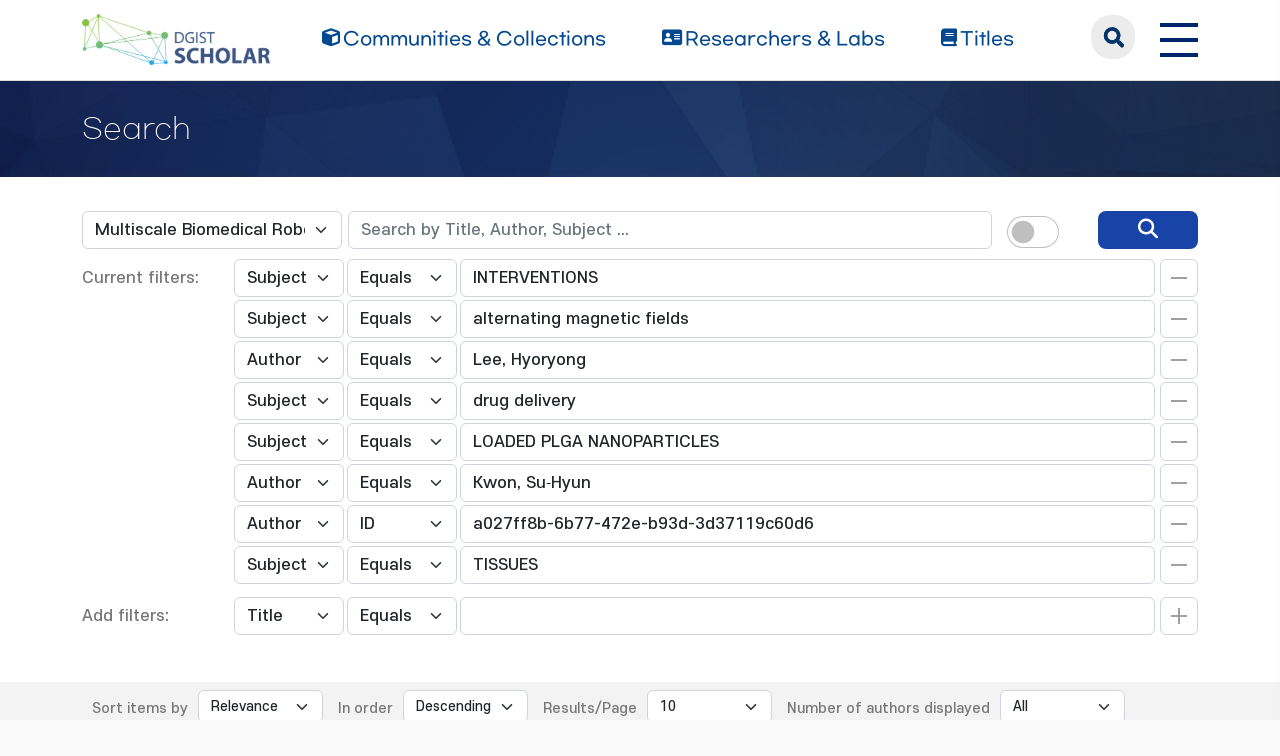

--- FILE ---
content_type: text/html;charset=UTF-8
request_url: https://scholar.dgist.ac.kr/handle/20.500.11750/1198/simple-search?query=&sort_by=score&order=desc&rpp=10&filter_field_1=subject&filter_type_1=equals&filter_value_1=INTERVENTIONS&filter_field_2=subject&filter_type_2=equals&filter_value_2=alternating+magnetic+fields&filter_field_3=author&filter_type_3=equals&filter_value_3=Lee%2C+Hyoryong&filter_field_4=subject&filter_type_4=equals&filter_value_4=drug+delivery&filter_field_5=subject&filter_type_5=equals&filter_value_5=LOADED+PLGA+NANOPARTICLES&filter_field_6=author&filter_type_6=equals&filter_value_6=Kwon%2C+Su%E2%80%90Hyun&filter_field_7=author&filter_type_7=authority&filter_value_7=a027ff8b-6b77-472e-b93d-3d37119c60d6&etal=0&filtername=subject&filterquery=TISSUES&filtertype=equals
body_size: 7772
content:
<!DOCTYPE html>
<html>
    <head>
        <title>DGIST Scholar: Search</title>
        <meta http-equiv="Content-Type" content="text/html; charset=UTF-8"/>
        <meta http-equiv="X-UA-Compatible" content="IE=edge"/>
        <meta name="Generator" content="DSpace 6.3"/>
        <meta name="viewport" content="width=device-width, initial-scale=1.0"/>
        <link rel="shortcut icon" href="/favicon.ico" type="image/x-icon"/>
        <link rel="stylesheet" href="/css/bootstrap.min.css"/>
        <link rel="stylesheet" href="/css/layout.css" type="text/css"/>
        <link rel="stylesheet" href="/css/mquery.css" type="text/css"/>
        <link rel="stylesheet" href="/css/css-loader.css" type="text/css"/>
        <link rel="stylesheet" href="/print.css" type="text/css" media="print"/>
        <!-- Owl Carousel Assets -->
        <link href="/css/owl.carousel.css" rel="stylesheet"/>
        <link href="/css/owl.theme.default.min.css" rel="stylesheet"/>
        <!-- Slidebars CSS -->
        <link rel="stylesheet" href="/css/slidebars.css"/>
        <!-- 웹 폰트-->
        <link href="/css/fontawesome.css" rel="stylesheet" />
        <link href="/css/solid.css" rel="stylesheet" />
        <link href="/css/regular.css" rel="stylesheet" />
        <link href="/css/brands.css" rel="stylesheet" />
        <script src="/js/utils.js"></script>
        <script src="/js/jquery-latest.min.js"></script>
        <script src="/js/jquery-migrate.min.js"></script>
        <script src="/static/js/jquery/jquery-ui-1.10.3.custom.min.js"></script>
        <script src="/static/js/bootstrap/bootstrap.min.js"></script>
        <script src="/static/js/bootstrap/bootstrap.bundle.min.js"></script>
        <script src="/static/js/holder.js"></script>
        <script src="/static/js/choice-support.js"></script>
        <script src="/js/owl.carousel.js"></script>
        <script src="/js/common.js"></script>
        <script src="/js/r2ds-common.js"></script>
        <!-- Global site tag (gtag.js) - Google Analytics -->
    <script async src="https://www.googletagmanager.com/gtag/js?id=G-BMYKDNQSBB"></script>
    <script>
        window.dataLayer = window.dataLayer || [];
        function gtag() {
            dataLayer.push(arguments);
        }
        gtag('js', new Date());
        gtag('config', 'G-BMYKDNQSBB');
    </script>
<script src="https://d1bxh8uas1mnw7.cloudfront.net/assets/embed.js"></script>
    <script src="https://cdn.plu.mx/widget-popup.js"></script><!-- HTML5 shim and Respond.js IE8 support of HTML5 elements and media queries -->
        <!--[if lt IE 9]>
            <script src="/static/js/html5shiv.js"></script>
            <script src="/static/js/respond.min.js"></script>
        <![endif]-->
    </head>
    <body>
        <div class="sub_header">
            <div class="header_wrap">
                <div class="container">
                    <div class="header_box">
                        <div class="header_inner">
                            <h1><a href="/"><img src="/image/background/logo.png" alt="DGIST Library Repository"></a></h1>
                            <nav>
    <ul>
        <li><a href="/community-list"><i class="fa-solid fa-cube"></i><span>Communities & Collections</span></a></li>
        <li><a href="/browse-researcher"><i class="fa-solid fa-address-card"></i><span>Researchers &amp; Labs</span></a></li>
        <li><a href="/simple-search?type=title&sort_by=2&order=desc"><i class="fa-solid fa-book"></i><span>Titles</span></a></li>
    </ul>
</nav>
<div class="header_user_box">
    <div class="h_t_search">
        <a href="#" class="h_t_search_bt" id="h_t_search_bt"
           data-modal-selector=".mobile_s_inner">search</a>
        <div class="mobile_s_inner">
            <div class="ms_box">
                <div class="ms_inner">
                    <form action="/simple-search" method="get">
                        <p class="mmobile_s_int"><input type="text" title="검색" placeholder="검색어를 입력해주세요." name="query"/></p>
                        <div class="m_s_bt_box">
                            <input type="submit" title="검색" class="modal_search_bt" value="search"/>
                            <button type="button" class="sub_search_close" data-modal-selector=".mobile_s_inner">Close</button>
                        </div>
                    </form>
                </div>
            </div>
        </div>
    </div>
    <div class="top_right_box">
        <div class="h_t_link_box">
            <ul class="h_t_link">
                <li><a href="https://dgist.ac.kr" target="_blank" rel="noreferrer noopener" title="새 창 열림">DGIST</a></li>
                <li><a href="https://library.dgist.ac.kr" target="_blank" rel="noreferrer noopener" title="새 창 열림">LIBRARY</a></li>
                <li><a href="https://www.dgist.ac.kr/rnd/" target="_blank" rel="noreferrer noopener" title="새 창 열림">DGIST R&amp;D</a></li>
                </ul>
        </div>
        <div class="side_bt_box">
            <button type="button" class="mobile_nav_bt" data-toggle="offcanvas">
                <span class="hamb-top"></span>
                <span class="hamb-middle"></span>
                <span class="hamb-bottom"></span>
            </button>
        </div>
    </div>
</div>

</div>
                    </div>
                    <!--header_box :e -->
                </div>
            </div>
        </div>
<script>
    (function ($) {
        $(function () {
            $('form').on('submit', function (e)  {
                if ($('#switch-check-btn').is(':checked')) {
                    $('input[name="ai_search"]').val('true');
                }
            });
        })
    })(jQuery.noConflict());
</script>
<div class="sub_header">
        <div class="sub_visual_wrap">
            <div class="container">
                <h3>Search</h3>
            </div>
        </div>
    </div>
    <div class="top_option_wrap">
        <div class="container">
            <div class="browse_alphabet">
                <div class="search_box">
                    <form action="/simple-search" method="get">
                        <input type="hidden" name="ai_search"/>
                        <ul>
                            <li>
                                <dl class="search_dl">
                                    <dt>
                                        <select name="location" id="tlocation" class="form-select">
                                            <option value="/">All of Repository</option>
                                            <option value="20.500.11750/155" >Department of Robotics and Mechatronics Engineering</option>
                                            <option value="20.500.11750/1198" selected="selected">Multiscale Biomedical Robotics Laboratory</option>
                                            <option value="20.500.11750/1203" ></option>
                                            <option value="20.500.11750/1199" >1. Journal Articles</option>
                                            <option value="20.500.11750/1200" >2. Conference Papers</option>
                                            <option value="20.500.11750/1201" >3. Patents</option>
                                            <option value="20.500.11750/1202" >4. News</option>
                                            <option value="20.500.11750/1204" >ETC</option>
                                            </select>
                                    </dt>
                                    <dd class="d-flex align-items-center">
                                        <input type="text" class="form-control" id="query" name="query" value="" placeholder="Search by Title, Author, Subject ... "/>
                                        <button type="submit" id="main-query-submit" class="search_o_bt" aria-label="search" value="검색어를 입력해주세요."><i class="fa-solid fa-magnifying-glass"></i></button>
                                        <div class="search_ai_chk" data-bs-toggle="tooltip" data-bs-placement="bottom" data-bs-original-title="AI-Powered Keyword">
                                            <div class="form-check form-switch">
                                                <input class="form-check-input" type="checkbox" id="switch-check-btn" >
                                                <label class="form-check-label" for="switch-check-btn">AI</label>
                                            </div>
                                        </div>
                                    </dd>
                                </dl>
                            </li>
                        </ul>
                        <ul class="s_add_fillter_ul">
                                <input type="hidden" value="10" name="rpp"/>
                                <input type="hidden" value="score" name="sort_by"/>
                                <input type="hidden" value="desc" name="order"/>
                                <li>
                                    <dl>
                                        <dt>Current filters:</dt>
                                        <dd class="author_dd add_selspan">
                                                <span class="first_sel">
                                                    <select id="filter_field_1" name="filter_field_1" class="form-select">
                                                        <option value="title" >Title</option>
                                                            <option value="author" >Author</option>
                                                            <option value="subject"  selected="selected">Subject</option>
                                                            <option value="type" >Type</option>
                                                            <option value="dateIssued" >Date Issued</option>
                                                            <option value="researcher" >Researcher</option>
                                                            <option value="original_bundle_filenames" >Original File Name</option>
                                                            <option value="original_bundle_descriptions" >Original File Descriptions</option>
                                                            </select>
                                                </span>
                                            <span class="second_sel">
                                                    <select id="filter_type_1" name="filter_type_1" class="form-select">
                                                        <option value="equals" selected="selected">Equals</option>
                                                            <option value="contains">Contains</option>
                                                            <option value="authority">ID</option>
                                                            <option value="notequals">Not Equals</option>
                                                            <option value="notcontains">Not Contains</option>
                                                            <option value="notauthority">Not ID</option>
                                                            </select>
                                                </span>
                                            <em class="fillter_int_em">
                                                <input type="text" id="filter_value_1" class="form-control" name="filter_value_1" value="INTERVENTIONS"/>
                                                <input class="fillter_r_bt f_minus_bt" type="submit" id="submit_filter_remove_1" name="submit_filter_remove_1" value="X"/>
                                            </em>
                                        </dd>
                                        <dd class="author_dd add_selspan">
                                                <span class="first_sel">
                                                    <select id="filter_field_2" name="filter_field_2" class="form-select">
                                                        <option value="title" >Title</option>
                                                            <option value="author" >Author</option>
                                                            <option value="subject"  selected="selected">Subject</option>
                                                            <option value="type" >Type</option>
                                                            <option value="dateIssued" >Date Issued</option>
                                                            <option value="researcher" >Researcher</option>
                                                            <option value="original_bundle_filenames" >Original File Name</option>
                                                            <option value="original_bundle_descriptions" >Original File Descriptions</option>
                                                            </select>
                                                </span>
                                            <span class="second_sel">
                                                    <select id="filter_type_2" name="filter_type_2" class="form-select">
                                                        <option value="equals" selected="selected">Equals</option>
                                                            <option value="contains">Contains</option>
                                                            <option value="authority">ID</option>
                                                            <option value="notequals">Not Equals</option>
                                                            <option value="notcontains">Not Contains</option>
                                                            <option value="notauthority">Not ID</option>
                                                            </select>
                                                </span>
                                            <em class="fillter_int_em">
                                                <input type="text" id="filter_value_2" class="form-control" name="filter_value_2" value="alternating&#x20;magnetic&#x20;fields"/>
                                                <input class="fillter_r_bt f_minus_bt" type="submit" id="submit_filter_remove_2" name="submit_filter_remove_2" value="X"/>
                                            </em>
                                        </dd>
                                        <dd class="author_dd add_selspan">
                                                <span class="first_sel">
                                                    <select id="filter_field_3" name="filter_field_3" class="form-select">
                                                        <option value="title" >Title</option>
                                                            <option value="author"  selected="selected">Author</option>
                                                            <option value="subject" >Subject</option>
                                                            <option value="type" >Type</option>
                                                            <option value="dateIssued" >Date Issued</option>
                                                            <option value="researcher" >Researcher</option>
                                                            <option value="original_bundle_filenames" >Original File Name</option>
                                                            <option value="original_bundle_descriptions" >Original File Descriptions</option>
                                                            </select>
                                                </span>
                                            <span class="second_sel">
                                                    <select id="filter_type_3" name="filter_type_3" class="form-select">
                                                        <option value="equals" selected="selected">Equals</option>
                                                            <option value="contains">Contains</option>
                                                            <option value="authority">ID</option>
                                                            <option value="notequals">Not Equals</option>
                                                            <option value="notcontains">Not Contains</option>
                                                            <option value="notauthority">Not ID</option>
                                                            </select>
                                                </span>
                                            <em class="fillter_int_em">
                                                <input type="text" id="filter_value_3" class="form-control" name="filter_value_3" value="Lee,&#x20;Hyoryong"/>
                                                <input class="fillter_r_bt f_minus_bt" type="submit" id="submit_filter_remove_3" name="submit_filter_remove_3" value="X"/>
                                            </em>
                                        </dd>
                                        <dd class="author_dd add_selspan">
                                                <span class="first_sel">
                                                    <select id="filter_field_4" name="filter_field_4" class="form-select">
                                                        <option value="title" >Title</option>
                                                            <option value="author" >Author</option>
                                                            <option value="subject"  selected="selected">Subject</option>
                                                            <option value="type" >Type</option>
                                                            <option value="dateIssued" >Date Issued</option>
                                                            <option value="researcher" >Researcher</option>
                                                            <option value="original_bundle_filenames" >Original File Name</option>
                                                            <option value="original_bundle_descriptions" >Original File Descriptions</option>
                                                            </select>
                                                </span>
                                            <span class="second_sel">
                                                    <select id="filter_type_4" name="filter_type_4" class="form-select">
                                                        <option value="equals" selected="selected">Equals</option>
                                                            <option value="contains">Contains</option>
                                                            <option value="authority">ID</option>
                                                            <option value="notequals">Not Equals</option>
                                                            <option value="notcontains">Not Contains</option>
                                                            <option value="notauthority">Not ID</option>
                                                            </select>
                                                </span>
                                            <em class="fillter_int_em">
                                                <input type="text" id="filter_value_4" class="form-control" name="filter_value_4" value="drug&#x20;delivery"/>
                                                <input class="fillter_r_bt f_minus_bt" type="submit" id="submit_filter_remove_4" name="submit_filter_remove_4" value="X"/>
                                            </em>
                                        </dd>
                                        <dd class="author_dd add_selspan">
                                                <span class="first_sel">
                                                    <select id="filter_field_5" name="filter_field_5" class="form-select">
                                                        <option value="title" >Title</option>
                                                            <option value="author" >Author</option>
                                                            <option value="subject"  selected="selected">Subject</option>
                                                            <option value="type" >Type</option>
                                                            <option value="dateIssued" >Date Issued</option>
                                                            <option value="researcher" >Researcher</option>
                                                            <option value="original_bundle_filenames" >Original File Name</option>
                                                            <option value="original_bundle_descriptions" >Original File Descriptions</option>
                                                            </select>
                                                </span>
                                            <span class="second_sel">
                                                    <select id="filter_type_5" name="filter_type_5" class="form-select">
                                                        <option value="equals" selected="selected">Equals</option>
                                                            <option value="contains">Contains</option>
                                                            <option value="authority">ID</option>
                                                            <option value="notequals">Not Equals</option>
                                                            <option value="notcontains">Not Contains</option>
                                                            <option value="notauthority">Not ID</option>
                                                            </select>
                                                </span>
                                            <em class="fillter_int_em">
                                                <input type="text" id="filter_value_5" class="form-control" name="filter_value_5" value="LOADED&#x20;PLGA&#x20;NANOPARTICLES"/>
                                                <input class="fillter_r_bt f_minus_bt" type="submit" id="submit_filter_remove_5" name="submit_filter_remove_5" value="X"/>
                                            </em>
                                        </dd>
                                        <dd class="author_dd add_selspan">
                                                <span class="first_sel">
                                                    <select id="filter_field_6" name="filter_field_6" class="form-select">
                                                        <option value="title" >Title</option>
                                                            <option value="author"  selected="selected">Author</option>
                                                            <option value="subject" >Subject</option>
                                                            <option value="type" >Type</option>
                                                            <option value="dateIssued" >Date Issued</option>
                                                            <option value="researcher" >Researcher</option>
                                                            <option value="original_bundle_filenames" >Original File Name</option>
                                                            <option value="original_bundle_descriptions" >Original File Descriptions</option>
                                                            </select>
                                                </span>
                                            <span class="second_sel">
                                                    <select id="filter_type_6" name="filter_type_6" class="form-select">
                                                        <option value="equals" selected="selected">Equals</option>
                                                            <option value="contains">Contains</option>
                                                            <option value="authority">ID</option>
                                                            <option value="notequals">Not Equals</option>
                                                            <option value="notcontains">Not Contains</option>
                                                            <option value="notauthority">Not ID</option>
                                                            </select>
                                                </span>
                                            <em class="fillter_int_em">
                                                <input type="text" id="filter_value_6" class="form-control" name="filter_value_6" value="Kwon,&#x20;Su‐Hyun"/>
                                                <input class="fillter_r_bt f_minus_bt" type="submit" id="submit_filter_remove_6" name="submit_filter_remove_6" value="X"/>
                                            </em>
                                        </dd>
                                        <dd class="author_dd add_selspan">
                                                <span class="first_sel">
                                                    <select id="filter_field_7" name="filter_field_7" class="form-select">
                                                        <option value="title" >Title</option>
                                                            <option value="author"  selected="selected">Author</option>
                                                            <option value="subject" >Subject</option>
                                                            <option value="type" >Type</option>
                                                            <option value="dateIssued" >Date Issued</option>
                                                            <option value="researcher" >Researcher</option>
                                                            <option value="original_bundle_filenames" >Original File Name</option>
                                                            <option value="original_bundle_descriptions" >Original File Descriptions</option>
                                                            </select>
                                                </span>
                                            <span class="second_sel">
                                                    <select id="filter_type_7" name="filter_type_7" class="form-select">
                                                        <option value="equals">Equals</option>
                                                            <option value="contains">Contains</option>
                                                            <option value="authority" selected="selected">ID</option>
                                                            <option value="notequals">Not Equals</option>
                                                            <option value="notcontains">Not Contains</option>
                                                            <option value="notauthority">Not ID</option>
                                                            </select>
                                                </span>
                                            <em class="fillter_int_em">
                                                <input type="text" id="filter_value_7" class="form-control" name="filter_value_7" value="a027ff8b-6b77-472e-b93d-3d37119c60d6"/>
                                                <input class="fillter_r_bt f_minus_bt" type="submit" id="submit_filter_remove_7" name="submit_filter_remove_7" value="X"/>
                                            </em>
                                        </dd>
                                        <dd class="author_dd add_selspan">
                                                <span class="first_sel">
                                                    <select id="filter_field_8" name="filter_field_8" class="form-select">
                                                        <option value="title" >Title</option>
                                                            <option value="author" >Author</option>
                                                            <option value="subject"  selected="selected">Subject</option>
                                                            <option value="type" >Type</option>
                                                            <option value="dateIssued" >Date Issued</option>
                                                            <option value="researcher" >Researcher</option>
                                                            <option value="original_bundle_filenames" >Original File Name</option>
                                                            <option value="original_bundle_descriptions" >Original File Descriptions</option>
                                                            </select>
                                                </span>
                                            <span class="second_sel">
                                                    <select id="filter_type_8" name="filter_type_8" class="form-select">
                                                        <option value="equals" selected="selected">Equals</option>
                                                            <option value="contains">Contains</option>
                                                            <option value="authority">ID</option>
                                                            <option value="notequals">Not Equals</option>
                                                            <option value="notcontains">Not Contains</option>
                                                            <option value="notauthority">Not ID</option>
                                                            </select>
                                                </span>
                                            <em class="fillter_int_em">
                                                <input type="text" id="filter_value_8" class="form-control" name="filter_value_8" value="TISSUES"/>
                                                <input class="fillter_r_bt f_minus_bt" type="submit" id="submit_filter_remove_8" name="submit_filter_remove_8" value="X"/>
                                            </em>
                                        </dd>
                                        </dl>
                                </li>
                            </ul>
                        </form>
                    <ul class="s_add_fillter_ul">
                        <li>
                            <dl>
                                <dt>Add filters:</dt>
                                <dd class="author_dd add_selspan">
                                    <form action="/simple-search" method="get">
                                        <input type="hidden" value="20.500.11750&#x2F;1198" name="location"/>
                                        <input type="hidden" value="" name="query"/>
                                        <input type="hidden" name="ai_search"/>
                                        <input type="hidden" id="filter_field_1" name="filter_field_1" value="subject"/>
                                        <input type="hidden" id="filter_type_1" name="filter_type_1" value="equals"/>
                                        <input type="hidden" id="filter_value_1" name="filter_value_1" value="INTERVENTIONS"/>
                                        <input type="hidden" id="filter_field_2" name="filter_field_2" value="subject"/>
                                        <input type="hidden" id="filter_type_2" name="filter_type_2" value="equals"/>
                                        <input type="hidden" id="filter_value_2" name="filter_value_2" value="alternating&#x20;magnetic&#x20;fields"/>
                                        <input type="hidden" id="filter_field_3" name="filter_field_3" value="author"/>
                                        <input type="hidden" id="filter_type_3" name="filter_type_3" value="equals"/>
                                        <input type="hidden" id="filter_value_3" name="filter_value_3" value="Lee,&#x20;Hyoryong"/>
                                        <input type="hidden" id="filter_field_4" name="filter_field_4" value="subject"/>
                                        <input type="hidden" id="filter_type_4" name="filter_type_4" value="equals"/>
                                        <input type="hidden" id="filter_value_4" name="filter_value_4" value="drug&#x20;delivery"/>
                                        <input type="hidden" id="filter_field_5" name="filter_field_5" value="subject"/>
                                        <input type="hidden" id="filter_type_5" name="filter_type_5" value="equals"/>
                                        <input type="hidden" id="filter_value_5" name="filter_value_5" value="LOADED&#x20;PLGA&#x20;NANOPARTICLES"/>
                                        <input type="hidden" id="filter_field_6" name="filter_field_6" value="author"/>
                                        <input type="hidden" id="filter_type_6" name="filter_type_6" value="equals"/>
                                        <input type="hidden" id="filter_value_6" name="filter_value_6" value="Kwon,&#x20;Su‐Hyun"/>
                                        <input type="hidden" id="filter_field_7" name="filter_field_7" value="author"/>
                                        <input type="hidden" id="filter_type_7" name="filter_type_7" value="authority"/>
                                        <input type="hidden" id="filter_value_7" name="filter_value_7" value="a027ff8b-6b77-472e-b93d-3d37119c60d6"/>
                                        <input type="hidden" id="filter_field_8" name="filter_field_8" value="subject"/>
                                        <input type="hidden" id="filter_type_8" name="filter_type_8" value="equals"/>
                                        <input type="hidden" id="filter_value_8" name="filter_value_8" value="TISSUES"/>
                                        <span class="first_sel">
                                            <select id="filtername" name="filtername" class="form-select">
                                                <option value="title">Title</option>
                                                    <option value="author">Author</option>
                                                    <option value="subject">Subject</option>
                                                    <option value="type">Type</option>
                                                    <option value="dateIssued">Date Issued</option>
                                                    <option value="researcher">Researcher</option>
                                                    <option value="original_bundle_filenames">Original File Name</option>
                                                    <option value="original_bundle_descriptions">Original File Descriptions</option>
                                                    </select>
                                        </span>
                                        <span class="second_sel">
                                            <select id="filtertype" name="filtertype" class="form-select">
                                                <option value="equals">Equals</option>
                                                    <option value="contains">Contains</option>
                                                    <option value="authority">ID</option>
                                                    <option value="notequals">Not Equals</option>
                                                    <option value="notcontains">Not Contains</option>
                                                    <option value="notauthority">Not ID</option>
                                                    </select>
                                        </span>
                                        <em class="fillter_int_em">
                                            <input type="hidden" value="10" name="rpp"/>
                                            <input type="hidden" value="score" name="sort_by"/>
                                            <input type="hidden" value="desc" name="order"/>
                                            <input type="text" id="filterquery" name="filterquery" required="required" class="form-control" autocomplete="off" required="required">
                                            <input class="fillter_r_bt f_add_bt validate" type="submit" value="Add">
                                        </em>
                                    </form>
                                </dd>
                            </dl>
                        </li>
                    </ul>
                </div>
            </div>
        </div>
        <form action="/simple-search" method="get">
            <div class="search_sort_wrap">
                <div class="container">
                    <input type="hidden" value="20.500.11750&#x2F;1198" name="location"/>
                    <input type="hidden" value="" name="query"/>
                    <input type="hidden" name="ai_search"/>
                    <input type="hidden" id="filter_field_1" name="filter_field_1" value="subject"/>
                    <input type="hidden" id="filter_type_1" name="filter_type_1" value="equals"/>
                    <input type="hidden" id="filter_value_1" name="filter_value_1" value="INTERVENTIONS"/>
                    <input type="hidden" id="filter_field_2" name="filter_field_2" value="subject"/>
                    <input type="hidden" id="filter_type_2" name="filter_type_2" value="equals"/>
                    <input type="hidden" id="filter_value_2" name="filter_value_2" value="alternating&#x20;magnetic&#x20;fields"/>
                    <input type="hidden" id="filter_field_3" name="filter_field_3" value="author"/>
                    <input type="hidden" id="filter_type_3" name="filter_type_3" value="equals"/>
                    <input type="hidden" id="filter_value_3" name="filter_value_3" value="Lee,&#x20;Hyoryong"/>
                    <input type="hidden" id="filter_field_4" name="filter_field_4" value="subject"/>
                    <input type="hidden" id="filter_type_4" name="filter_type_4" value="equals"/>
                    <input type="hidden" id="filter_value_4" name="filter_value_4" value="drug&#x20;delivery"/>
                    <input type="hidden" id="filter_field_5" name="filter_field_5" value="subject"/>
                    <input type="hidden" id="filter_type_5" name="filter_type_5" value="equals"/>
                    <input type="hidden" id="filter_value_5" name="filter_value_5" value="LOADED&#x20;PLGA&#x20;NANOPARTICLES"/>
                    <input type="hidden" id="filter_field_6" name="filter_field_6" value="author"/>
                    <input type="hidden" id="filter_type_6" name="filter_type_6" value="equals"/>
                    <input type="hidden" id="filter_value_6" name="filter_value_6" value="Kwon,&#x20;Su‐Hyun"/>
                    <input type="hidden" id="filter_field_7" name="filter_field_7" value="author"/>
                    <input type="hidden" id="filter_type_7" name="filter_type_7" value="authority"/>
                    <input type="hidden" id="filter_value_7" name="filter_value_7" value="a027ff8b-6b77-472e-b93d-3d37119c60d6"/>
                    <input type="hidden" id="filter_field_8" name="filter_field_8" value="subject"/>
                    <input type="hidden" id="filter_type_8" name="filter_type_8" value="equals"/>
                    <input type="hidden" id="filter_value_8" name="filter_value_8" value="TISSUES"/>
                    <span class="sort_option">
                        <em class="sort_text"><label for="sort_by">Sort items by</label></em>
                            <em class="sort_select">
                                <select id="sort_by" name="sort_by" class="form-select">
                                    <option value="score">Relevance</option>
                                    <option value="dc.title_sort" >Title</option>
                                        <option value="dc.date.issued_dt" >Issue Date</option>
                                        <option value="dc.contributor.author_sort" >Author</option>
                                        <option value="dc.citation.title_sort" >Journal</option>
                                        </select>
                            </em>
                            </span>
                    <span class="sort_option">
                        <em class="sort_text"><label for="order">In order</label></em>
                        <em class="sort_select">
                            <select id="order" name="order" class="form-select">
                                <option value="ASC" >Ascending</option>
                                <option value="DESC" selected="selected">Descending</option>
                            </select>
                        </em>
                    </span>
                    <span class="sort_option">
                        <em class="sort_text"><label for="rpp">Results/Page</label></em>
                        <em class="sort_select">
                            <select id="rpp" name="rpp" class="form-select">
                                <option value="5" >5</option>
                                    <option value="10" selected="selected">10</option>
                                    <option value="15" >15</option>
                                    <option value="20" >20</option>
                                    <option value="25" >25</option>
                                    <option value="30" >30</option>
                                    <option value="35" >35</option>
                                    <option value="40" >40</option>
                                    <option value="45" >45</option>
                                    <option value="50" >50</option>
                                    <option value="55" >55</option>
                                    <option value="60" >60</option>
                                    <option value="65" >65</option>
                                    <option value="70" >70</option>
                                    <option value="75" >75</option>
                                    <option value="80" >80</option>
                                    <option value="85" >85</option>
                                    <option value="90" >90</option>
                                    <option value="95" >95</option>
                                    <option value="100" >100</option>
                                    </select>
                        </em>
                    </span>
                    <span class="sort_option">
                        <em class="sort_text"><label for="etal">Number of authors displayed</label></em>
                        <em class="sort_select">
                            <select id="etal" name="etal" class="form-select">
                                <option value="0" selected="selected">All</option>
                                <option value="1" >1</option>
                                        <option value="5" >5</option>
                                        <option value="10" >10</option>
                                        <option value="15" >15</option>
                                        <option value="20" >20</option>
                                        <option value="25" >25</option>
                                        <option value="30" >30</option>
                                        <option value="35" >35</option>
                                        <option value="40" >40</option>
                                        <option value="45" >45</option>
                                        <option value="50" >50</option>
                                        </select>
                        </em>
                    </span>
                    <span class="sort_bt_box"><button class="normal_bt" type="submit" name="submit_search">Update</button></span>
                </div>
            </div>
        </form>
    </div>
    <div class="sub_contents_wrap">
        <div class="container">
            <div class="row">
                <div class="col-lg-12 col-xl-9">
                    <div class="line_brick">
                        <div class="b_pd add_zoom_box">
                            <div class="l_t_add_sort">
                                <p class="result_t_arrow">
                                    Results 1-1 of 1 (Search time: 0.002 seconds).</p>
                                </div>
                            <div class="list_row">
    <div class="l_t_t_box">
    <div class="l_t_type">
        <span class="l_t_t_Article">Article</span>
    </div>
    <a href="/handle/20.500.11750/11894" class="list_title_t">Bilayer Hydrogel Sheet-Type Intraocular Microrobot for Drug Delivery and Magnetic Nanoparticles Retrieval</a>
</div>
<div class="list_writer">
    <ul>
        <li>
                    <span class="authority">Kim, Dong‐In</span>
                                ;&nbsp;</li>
            <li>
                    <span class="authority">Lee, Hyoryong</span>
                                ;&nbsp;</li>
            <li>
                    <span class="authority">Kwon, Su‐Hyun</span>
                                ;&nbsp;</li>
            <li>
                    <span class="value">Sung, Young Je</span>
                        ;&nbsp;</li>
            <li>
                    <span class="value">Song, Won Kyung</span>
                        ;&nbsp;</li>
            <li>
                    <a class="researcher" href="/researcher/a027ff8b-6b77-472e-b93d-3d37119c60d6">Park, Sukho</a>
                                </li>
            </ul>
</div>
<div class="list_italic_t">
    <ul>
        <li>2020-07</li>
        <li>Kim, Dong‐In. (2020-07). Bilayer Hydrogel Sheet-Type Intraocular Microrobot for Drug Delivery and Magnetic Nanoparticles Retrieval. Advanced Healthcare Materials, 9(13), 2000118. doi: 10.1002/adhm.202000118</li>
        <li>Wiley</li>
        <li>View :&nbsp;744</li>
        <li>Download :&nbsp;0</li>
    </ul>
</div><div class="l_alt_box">
        <div class="l_alt_item">
                <div data-badge-popover="right" data-badge-type="donut"
                     data-doi="10.1002/adhm.202000118" style="margin-top: 12px;"
                     class="altmetric-embed">
                </div>
            </div>
            <div class="l_alt_item">
                <a href="https://plu.mx/plum/a/?doi=10.1002/adhm.202000118" class="plumx-plum-print-popup" data-popup="right"></a>
            </div>
        </div>
</div><div class="paginate_complex">
                                <strong>1</strong>
                                </div>
                        </div>
                    </div>
                    <div class="m_fillter_box">
                        <button type="button" class="m_fillter_bt">필터</button>
                    </div>
                </div>
                <div class="col-lg-12 col-xl-3">
                    <div class="search_filter_wrap line_brick">
                        <div class="s_f_m_top">
                            <h4>Discover</h4>
                            <button type="button" class="m_fillter_close">닫기</button>
                        </div>
                        <div class="s_f_wrap">
                            <div class="aside_wrap">
                                <div class="aside_box">
                                    <h4>Type</h4>
                                    <ul class="aside_list">
                                        <li>
                                            <a href="/handle/20.500.11750/1198/simple-search?query=&amp;sort_by=score&amp;order=desc&amp;rpp=10&amp;filter_field_1=subject&amp;filter_type_1=equals&amp;filter_value_1=INTERVENTIONS&amp;filter_field_2=subject&amp;filter_type_2=equals&amp;filter_value_2=alternating+magnetic+fields&amp;filter_field_3=author&amp;filter_type_3=equals&amp;filter_value_3=Lee%2C+Hyoryong&amp;filter_field_4=subject&amp;filter_type_4=equals&amp;filter_value_4=drug+delivery&amp;filter_field_5=subject&amp;filter_type_5=equals&amp;filter_value_5=LOADED+PLGA+NANOPARTICLES&amp;filter_field_6=author&amp;filter_type_6=equals&amp;filter_value_6=Kwon%2C+Su%E2%80%90Hyun&amp;filter_field_7=author&amp;filter_type_7=authority&amp;filter_value_7=a027ff8b-6b77-472e-b93d-3d37119c60d6&amp;filter_field_8=subject&amp;filter_type_8=equals&amp;filter_value_8=TISSUES&amp;etal=0&amp;filtername=type&amp;filterquery=Article&amp;filtertype=equals" title="Filter by Article">Article</a>
                                            <span class="round_line">1</span>
                                        </li>
                                        </ul>
                                    </div>
                                <div class="aside_box">
                                    <h4>Author</h4>
                                    <ul class="aside_list">
                                        <li>
                                            <a href="/handle/20.500.11750/1198/simple-search?query=&amp;sort_by=score&amp;order=desc&amp;rpp=10&amp;filter_field_1=subject&amp;filter_type_1=equals&amp;filter_value_1=INTERVENTIONS&amp;filter_field_2=subject&amp;filter_type_2=equals&amp;filter_value_2=alternating+magnetic+fields&amp;filter_field_3=author&amp;filter_type_3=equals&amp;filter_value_3=Lee%2C+Hyoryong&amp;filter_field_4=subject&amp;filter_type_4=equals&amp;filter_value_4=drug+delivery&amp;filter_field_5=subject&amp;filter_type_5=equals&amp;filter_value_5=LOADED+PLGA+NANOPARTICLES&amp;filter_field_6=author&amp;filter_type_6=equals&amp;filter_value_6=Kwon%2C+Su%E2%80%90Hyun&amp;filter_field_7=author&amp;filter_type_7=authority&amp;filter_value_7=a027ff8b-6b77-472e-b93d-3d37119c60d6&amp;filter_field_8=subject&amp;filter_type_8=equals&amp;filter_value_8=TISSUES&amp;etal=0&amp;filtername=author&amp;filterquery=Kim%2C+Dong%E2%80%90In&amp;filtertype=equals" title="Filter by Kim, Dong‐In">Kim, Dong‐In</a>
                                            <span class="round_line">1</span>
                                        </li>
                                        <li>
                                            <a href="/handle/20.500.11750/1198/simple-search?query=&amp;sort_by=score&amp;order=desc&amp;rpp=10&amp;filter_field_1=subject&amp;filter_type_1=equals&amp;filter_value_1=INTERVENTIONS&amp;filter_field_2=subject&amp;filter_type_2=equals&amp;filter_value_2=alternating+magnetic+fields&amp;filter_field_3=author&amp;filter_type_3=equals&amp;filter_value_3=Lee%2C+Hyoryong&amp;filter_field_4=subject&amp;filter_type_4=equals&amp;filter_value_4=drug+delivery&amp;filter_field_5=subject&amp;filter_type_5=equals&amp;filter_value_5=LOADED+PLGA+NANOPARTICLES&amp;filter_field_6=author&amp;filter_type_6=equals&amp;filter_value_6=Kwon%2C+Su%E2%80%90Hyun&amp;filter_field_7=author&amp;filter_type_7=authority&amp;filter_value_7=a027ff8b-6b77-472e-b93d-3d37119c60d6&amp;filter_field_8=subject&amp;filter_type_8=equals&amp;filter_value_8=TISSUES&amp;etal=0&amp;filtername=author&amp;filterquery=Song%2C+Won+Kyung&amp;filtertype=equals" title="Filter by Song, Won Kyung">Song, Won Kyung</a>
                                            <span class="round_line">1</span>
                                        </li>
                                        <li>
                                            <a href="/handle/20.500.11750/1198/simple-search?query=&amp;sort_by=score&amp;order=desc&amp;rpp=10&amp;filter_field_1=subject&amp;filter_type_1=equals&amp;filter_value_1=INTERVENTIONS&amp;filter_field_2=subject&amp;filter_type_2=equals&amp;filter_value_2=alternating+magnetic+fields&amp;filter_field_3=author&amp;filter_type_3=equals&amp;filter_value_3=Lee%2C+Hyoryong&amp;filter_field_4=subject&amp;filter_type_4=equals&amp;filter_value_4=drug+delivery&amp;filter_field_5=subject&amp;filter_type_5=equals&amp;filter_value_5=LOADED+PLGA+NANOPARTICLES&amp;filter_field_6=author&amp;filter_type_6=equals&amp;filter_value_6=Kwon%2C+Su%E2%80%90Hyun&amp;filter_field_7=author&amp;filter_type_7=authority&amp;filter_value_7=a027ff8b-6b77-472e-b93d-3d37119c60d6&amp;filter_field_8=subject&amp;filter_type_8=equals&amp;filter_value_8=TISSUES&amp;etal=0&amp;filtername=author&amp;filterquery=Sung%2C+Young+Je&amp;filtertype=equals" title="Filter by Sung, Young Je">Sung, Young Je</a>
                                            <span class="round_line">1</span>
                                        </li>
                                        </ul>
                                    </div>
                                <div class="aside_box">
                                    <h4>Subject</h4>
                                    <ul class="aside_list">
                                        <li>
                                            <a href="/handle/20.500.11750/1198/simple-search?query=&amp;sort_by=score&amp;order=desc&amp;rpp=10&amp;filter_field_1=subject&amp;filter_type_1=equals&amp;filter_value_1=INTERVENTIONS&amp;filter_field_2=subject&amp;filter_type_2=equals&amp;filter_value_2=alternating+magnetic+fields&amp;filter_field_3=author&amp;filter_type_3=equals&amp;filter_value_3=Lee%2C+Hyoryong&amp;filter_field_4=subject&amp;filter_type_4=equals&amp;filter_value_4=drug+delivery&amp;filter_field_5=subject&amp;filter_type_5=equals&amp;filter_value_5=LOADED+PLGA+NANOPARTICLES&amp;filter_field_6=author&amp;filter_type_6=equals&amp;filter_value_6=Kwon%2C+Su%E2%80%90Hyun&amp;filter_field_7=author&amp;filter_type_7=authority&amp;filter_value_7=a027ff8b-6b77-472e-b93d-3d37119c60d6&amp;filter_field_8=subject&amp;filter_type_8=equals&amp;filter_value_8=TISSUES&amp;etal=0&amp;filtername=subject&amp;filterquery=BIODEGRADATION&amp;filtertype=equals" title="Filter by BIODEGRADATION">BIODEGRADATION</a>
                                            <span class="round_line">1</span>
                                        </li>
                                        <li>
                                            <a href="/handle/20.500.11750/1198/simple-search?query=&amp;sort_by=score&amp;order=desc&amp;rpp=10&amp;filter_field_1=subject&amp;filter_type_1=equals&amp;filter_value_1=INTERVENTIONS&amp;filter_field_2=subject&amp;filter_type_2=equals&amp;filter_value_2=alternating+magnetic+fields&amp;filter_field_3=author&amp;filter_type_3=equals&amp;filter_value_3=Lee%2C+Hyoryong&amp;filter_field_4=subject&amp;filter_type_4=equals&amp;filter_value_4=drug+delivery&amp;filter_field_5=subject&amp;filter_type_5=equals&amp;filter_value_5=LOADED+PLGA+NANOPARTICLES&amp;filter_field_6=author&amp;filter_type_6=equals&amp;filter_value_6=Kwon%2C+Su%E2%80%90Hyun&amp;filter_field_7=author&amp;filter_type_7=authority&amp;filter_value_7=a027ff8b-6b77-472e-b93d-3d37119c60d6&amp;filter_field_8=subject&amp;filter_type_8=equals&amp;filter_value_8=TISSUES&amp;etal=0&amp;filtername=subject&amp;filterquery=DOXORUBICIN&amp;filtertype=equals" title="Filter by DOXORUBICIN">DOXORUBICIN</a>
                                            <span class="round_line">1</span>
                                        </li>
                                        <li>
                                            <a href="/handle/20.500.11750/1198/simple-search?query=&amp;sort_by=score&amp;order=desc&amp;rpp=10&amp;filter_field_1=subject&amp;filter_type_1=equals&amp;filter_value_1=INTERVENTIONS&amp;filter_field_2=subject&amp;filter_type_2=equals&amp;filter_value_2=alternating+magnetic+fields&amp;filter_field_3=author&amp;filter_type_3=equals&amp;filter_value_3=Lee%2C+Hyoryong&amp;filter_field_4=subject&amp;filter_type_4=equals&amp;filter_value_4=drug+delivery&amp;filter_field_5=subject&amp;filter_type_5=equals&amp;filter_value_5=LOADED+PLGA+NANOPARTICLES&amp;filter_field_6=author&amp;filter_type_6=equals&amp;filter_value_6=Kwon%2C+Su%E2%80%90Hyun&amp;filter_field_7=author&amp;filter_type_7=authority&amp;filter_value_7=a027ff8b-6b77-472e-b93d-3d37119c60d6&amp;filter_field_8=subject&amp;filter_type_8=equals&amp;filter_value_8=TISSUES&amp;etal=0&amp;filtername=subject&amp;filterquery=electromagnetic+actuation&amp;filtertype=equals" title="Filter by electromagnetic actuation">electromagnetic actuation</a>
                                            <span class="round_line">1</span>
                                        </li>
                                        <li>
                                            <a href="/handle/20.500.11750/1198/simple-search?query=&amp;sort_by=score&amp;order=desc&amp;rpp=10&amp;filter_field_1=subject&amp;filter_type_1=equals&amp;filter_value_1=INTERVENTIONS&amp;filter_field_2=subject&amp;filter_type_2=equals&amp;filter_value_2=alternating+magnetic+fields&amp;filter_field_3=author&amp;filter_type_3=equals&amp;filter_value_3=Lee%2C+Hyoryong&amp;filter_field_4=subject&amp;filter_type_4=equals&amp;filter_value_4=drug+delivery&amp;filter_field_5=subject&amp;filter_type_5=equals&amp;filter_value_5=LOADED+PLGA+NANOPARTICLES&amp;filter_field_6=author&amp;filter_type_6=equals&amp;filter_value_6=Kwon%2C+Su%E2%80%90Hyun&amp;filter_field_7=author&amp;filter_type_7=authority&amp;filter_value_7=a027ff8b-6b77-472e-b93d-3d37119c60d6&amp;filter_field_8=subject&amp;filter_type_8=equals&amp;filter_value_8=TISSUES&amp;etal=0&amp;filtername=subject&amp;filterquery=EYE&amp;filtertype=equals" title="Filter by EYE">EYE</a>
                                            <span class="round_line">1</span>
                                        </li>
                                        <li>
                                            <a href="/handle/20.500.11750/1198/simple-search?query=&amp;sort_by=score&amp;order=desc&amp;rpp=10&amp;filter_field_1=subject&amp;filter_type_1=equals&amp;filter_value_1=INTERVENTIONS&amp;filter_field_2=subject&amp;filter_type_2=equals&amp;filter_value_2=alternating+magnetic+fields&amp;filter_field_3=author&amp;filter_type_3=equals&amp;filter_value_3=Lee%2C+Hyoryong&amp;filter_field_4=subject&amp;filter_type_4=equals&amp;filter_value_4=drug+delivery&amp;filter_field_5=subject&amp;filter_type_5=equals&amp;filter_value_5=LOADED+PLGA+NANOPARTICLES&amp;filter_field_6=author&amp;filter_type_6=equals&amp;filter_value_6=Kwon%2C+Su%E2%80%90Hyun&amp;filter_field_7=author&amp;filter_type_7=authority&amp;filter_value_7=a027ff8b-6b77-472e-b93d-3d37119c60d6&amp;filter_field_8=subject&amp;filter_type_8=equals&amp;filter_value_8=TISSUES&amp;etal=0&amp;filtername=subject&amp;filterquery=hydrogel+microrobots&amp;filtertype=equals" title="Filter by hydrogel microrobots">hydrogel microrobots</a>
                                            <span class="round_line">1</span>
                                        </li>
                                        <li>
                                            <a href="/handle/20.500.11750/1198/simple-search?query=&amp;sort_by=score&amp;order=desc&amp;rpp=10&amp;filter_field_1=subject&amp;filter_type_1=equals&amp;filter_value_1=INTERVENTIONS&amp;filter_field_2=subject&amp;filter_type_2=equals&amp;filter_value_2=alternating+magnetic+fields&amp;filter_field_3=author&amp;filter_type_3=equals&amp;filter_value_3=Lee%2C+Hyoryong&amp;filter_field_4=subject&amp;filter_type_4=equals&amp;filter_value_4=drug+delivery&amp;filter_field_5=subject&amp;filter_type_5=equals&amp;filter_value_5=LOADED+PLGA+NANOPARTICLES&amp;filter_field_6=author&amp;filter_type_6=equals&amp;filter_value_6=Kwon%2C+Su%E2%80%90Hyun&amp;filter_field_7=author&amp;filter_type_7=authority&amp;filter_value_7=a027ff8b-6b77-472e-b93d-3d37119c60d6&amp;filter_field_8=subject&amp;filter_type_8=equals&amp;filter_value_8=TISSUES&amp;etal=0&amp;filtername=subject&amp;filterquery=INTRAVITREAL+INJECTION&amp;filtertype=equals" title="Filter by INTRAVITREAL INJECTION">INTRAVITREAL INJECTION</a>
                                            <span class="round_line">1</span>
                                        </li>
                                        <li>
                                            <a href="/handle/20.500.11750/1198/simple-search?query=&amp;sort_by=score&amp;order=desc&amp;rpp=10&amp;filter_field_1=subject&amp;filter_type_1=equals&amp;filter_value_1=INTERVENTIONS&amp;filter_field_2=subject&amp;filter_type_2=equals&amp;filter_value_2=alternating+magnetic+fields&amp;filter_field_3=author&amp;filter_type_3=equals&amp;filter_value_3=Lee%2C+Hyoryong&amp;filter_field_4=subject&amp;filter_type_4=equals&amp;filter_value_4=drug+delivery&amp;filter_field_5=subject&amp;filter_type_5=equals&amp;filter_value_5=LOADED+PLGA+NANOPARTICLES&amp;filter_field_6=author&amp;filter_type_6=equals&amp;filter_value_6=Kwon%2C+Su%E2%80%90Hyun&amp;filter_field_7=author&amp;filter_type_7=authority&amp;filter_value_7=a027ff8b-6b77-472e-b93d-3d37119c60d6&amp;filter_field_8=subject&amp;filter_type_8=equals&amp;filter_value_8=TISSUES&amp;etal=0&amp;filtername=subject&amp;filterquery=MICRONEEDLES&amp;filtertype=equals" title="Filter by MICRONEEDLES">MICRONEEDLES</a>
                                            <span class="round_line">1</span>
                                        </li>
                                        <li>
                                            <a href="/handle/20.500.11750/1198/simple-search?query=&amp;sort_by=score&amp;order=desc&amp;rpp=10&amp;filter_field_1=subject&amp;filter_type_1=equals&amp;filter_value_1=INTERVENTIONS&amp;filter_field_2=subject&amp;filter_type_2=equals&amp;filter_value_2=alternating+magnetic+fields&amp;filter_field_3=author&amp;filter_type_3=equals&amp;filter_value_3=Lee%2C+Hyoryong&amp;filter_field_4=subject&amp;filter_type_4=equals&amp;filter_value_4=drug+delivery&amp;filter_field_5=subject&amp;filter_type_5=equals&amp;filter_value_5=LOADED+PLGA+NANOPARTICLES&amp;filter_field_6=author&amp;filter_type_6=equals&amp;filter_value_6=Kwon%2C+Su%E2%80%90Hyun&amp;filter_field_7=author&amp;filter_type_7=authority&amp;filter_value_7=a027ff8b-6b77-472e-b93d-3d37119c60d6&amp;filter_field_8=subject&amp;filter_type_8=equals&amp;filter_value_8=TISSUES&amp;etal=0&amp;filtername=subject&amp;filterquery=RELEASE&amp;filtertype=equals" title="Filter by RELEASE">RELEASE</a>
                                            <span class="round_line">1</span>
                                        </li>
                                        <li>
                                            <a href="/handle/20.500.11750/1198/simple-search?query=&amp;sort_by=score&amp;order=desc&amp;rpp=10&amp;filter_field_1=subject&amp;filter_type_1=equals&amp;filter_value_1=INTERVENTIONS&amp;filter_field_2=subject&amp;filter_type_2=equals&amp;filter_value_2=alternating+magnetic+fields&amp;filter_field_3=author&amp;filter_type_3=equals&amp;filter_value_3=Lee%2C+Hyoryong&amp;filter_field_4=subject&amp;filter_type_4=equals&amp;filter_value_4=drug+delivery&amp;filter_field_5=subject&amp;filter_type_5=equals&amp;filter_value_5=LOADED+PLGA+NANOPARTICLES&amp;filter_field_6=author&amp;filter_type_6=equals&amp;filter_value_6=Kwon%2C+Su%E2%80%90Hyun&amp;filter_field_7=author&amp;filter_type_7=authority&amp;filter_value_7=a027ff8b-6b77-472e-b93d-3d37119c60d6&amp;filter_field_8=subject&amp;filter_type_8=equals&amp;filter_value_8=TISSUES&amp;etal=0&amp;filtername=subject&amp;filterquery=retrieval+of+magnetic+nanoparticles&amp;filtertype=equals" title="Filter by retrieval of magnetic nanoparticles">retrieval of magnetic nanoparticles</a>
                                            <span class="round_line">1</span>
                                        </li>
                                        <li>
                                            <a href="/handle/20.500.11750/1198/simple-search?query=&amp;sort_by=score&amp;order=desc&amp;rpp=10&amp;filter_field_1=subject&amp;filter_type_1=equals&amp;filter_value_1=INTERVENTIONS&amp;filter_field_2=subject&amp;filter_type_2=equals&amp;filter_value_2=alternating+magnetic+fields&amp;filter_field_3=author&amp;filter_type_3=equals&amp;filter_value_3=Lee%2C+Hyoryong&amp;filter_field_4=subject&amp;filter_type_4=equals&amp;filter_value_4=drug+delivery&amp;filter_field_5=subject&amp;filter_type_5=equals&amp;filter_value_5=LOADED+PLGA+NANOPARTICLES&amp;filter_field_6=author&amp;filter_type_6=equals&amp;filter_value_6=Kwon%2C+Su%E2%80%90Hyun&amp;filter_field_7=author&amp;filter_type_7=authority&amp;filter_value_7=a027ff8b-6b77-472e-b93d-3d37119c60d6&amp;filter_field_8=subject&amp;filter_type_8=equals&amp;filter_value_8=TISSUES&amp;etal=0&amp;filtername=subject&amp;filterquery=TOXICITY&amp;filtertype=equals" title="Filter by TOXICITY">TOXICITY</a>
                                            <span class="round_line">1</span>
                                        </li>
                                        </ul>
                                    <div class="discover_page">
                                        <span style="visibility: hidden;">.</span>
                                        <a class="aside_more" href="/handle/20.500.11750/1198/simple-search?query=&amp;sort_by=score&amp;order=desc&amp;rpp=10&amp;filter_field_1=subject&amp;filter_type_1=equals&amp;filter_value_1=INTERVENTIONS&amp;filter_field_2=subject&amp;filter_type_2=equals&amp;filter_value_2=alternating+magnetic+fields&amp;filter_field_3=author&amp;filter_type_3=equals&amp;filter_value_3=Lee%2C+Hyoryong&amp;filter_field_4=subject&amp;filter_type_4=equals&amp;filter_value_4=drug+delivery&amp;filter_field_5=subject&amp;filter_type_5=equals&amp;filter_value_5=LOADED+PLGA+NANOPARTICLES&amp;filter_field_6=author&amp;filter_type_6=equals&amp;filter_value_6=Kwon%2C+Su%E2%80%90Hyun&amp;filter_field_7=author&amp;filter_type_7=authority&amp;filter_value_7=a027ff8b-6b77-472e-b93d-3d37119c60d6&amp;filter_field_8=subject&amp;filter_type_8=equals&amp;filter_value_8=TISSUES&amp;etal=0&amp;subject_page=1">next ></a>
                                        </div>
                                    </div>
                                <div class="aside_box">
                                    <h4>Date issued</h4>
                                    <ul class="aside_list">
                                        <li>
                                            <a href="/handle/20.500.11750/1198/simple-search?query=&amp;sort_by=score&amp;order=desc&amp;rpp=10&amp;filter_field_1=subject&amp;filter_type_1=equals&amp;filter_value_1=INTERVENTIONS&amp;filter_field_2=subject&amp;filter_type_2=equals&amp;filter_value_2=alternating+magnetic+fields&amp;filter_field_3=author&amp;filter_type_3=equals&amp;filter_value_3=Lee%2C+Hyoryong&amp;filter_field_4=subject&amp;filter_type_4=equals&amp;filter_value_4=drug+delivery&amp;filter_field_5=subject&amp;filter_type_5=equals&amp;filter_value_5=LOADED+PLGA+NANOPARTICLES&amp;filter_field_6=author&amp;filter_type_6=equals&amp;filter_value_6=Kwon%2C+Su%E2%80%90Hyun&amp;filter_field_7=author&amp;filter_type_7=authority&amp;filter_value_7=a027ff8b-6b77-472e-b93d-3d37119c60d6&amp;filter_field_8=subject&amp;filter_type_8=equals&amp;filter_value_8=TISSUES&amp;etal=0&amp;filtername=dateIssued&amp;filterquery=2020&amp;filtertype=equals" title="Filter by 2020">2020</a>
                                            <span class="round_line">1</span>
                                        </li>
                                        </ul>
                                    </div>
                                </div>
                            </div>
                    </div>
                </div>
            </div>
        </div>
    </div>
<footer>
            <div class="container">
                <div class="footer_inner">
                    <div class="footer_text_box">
                        <a class="privacy" href="https://dgist.ac.kr/kor/sitemap01.do" target="_blank">Privacy Policy</a>
                        <p>Copyrights ⓒ 2016. Daegu Gyeongbuk Institute of Science &amp; Technology All right reserved.</p>
                        <p>DGIST Scholar was built with support from the <a href="http://www.oak.go.kr">OAK</a> distribution project by the National Library of Korea.</p>
                        <p>Certain data included herein are derived from the © Web of Science of Clarivate Analytics. All rights reserved.</p>
                        <p>You may not copy or re-distribute this material in whole or in part without the prior written consent of Clarivate Analytics.</p>
                        <p>Library Services Team, DGIST 333. Techno Jungang-daero, Hyeonpung-myeon, Dalseong-gun, Daegu, 42988, Republic of Korea.</p>
                    </div>
                    <div class="footer_r_box">
                        <p>
                            <a href="/feed/rss_1.0/site" >RSS_1.0</a>
                                <a href="/feed/rss_2.0/site" >RSS_2.0</a>
                                <a href="/feed/atom_1.0/site" class="rss-line">ATOM_1.0</a>
                                </p>
                    </div>
                </div>
            </div>
        </footer>
        <section>
            <div class="modal_box"></div>
            <aside id="sidenav" class="left_sidebar">
                <div class="l_n_top_box">
                    <h2>DGIST Scholar</h2>
                    <a href="javascript:void(0);" class="rn_close_bt">닫기</a>
                </div>
                <div class="l_n_scroll_box">
                    <div class="left_nav_wrap">
                        <ul>
                            <li><a href="/community-list" class="l_nav_menu"><i class="fa-solid fa-cube"></i><span>Communities & Collections</span></a></li>
                            <li><a href="/browse-researcher" class="l_nav_menu"><i class="fa-solid fa-address-card"></i><span>Researchers &amp; Labs</span></a></li>
                            <li><a href="/simple-search?type=title" class="l_nav_menu"><i class="fa-solid fa-book"></i><span>Titles</span></a></li>
                        </ul>
                    </div>
                    <div class="l_nav_link">
                        <h4>Related link</h4>
                        <ul>
                            <li><a href="https://dgist.ac.kr" target="_blank" rel="noreferrer noopener">DGIST</a></li>
                            <li><a href="https://library.dgist.ac.kr" target="_blank" rel="noreferrer noopener">LIBRARY</a></li>
                            <li><a href="https://library.dgist.ac.kr" target="_blank" rel="noreferrer noopener">DGIST R&amp;D</a></li>
                        </ul>
                    </div>
                </div>
            </aside>
        </section>
    </body>
</html>
<!-- 메인 슬라이드 -->
<script type="text/javascript">
    (function($) {
        $(function() {
            // 메뉴 고정
            window.addEventListener('scroll', () => {
                const header = document.querySelector('.sub_header');
                if (window.scrollY > 90) {
                    header.classList.add('active');
                } else {
                    header.classList.remove('active');
                }
            });
            var searchOpenButton = document.querySelector(".h_t_search_bt");
            var searchCloseButton = document.querySelector(".sub_search_close");
            document.querySelector(".h_t_search").addEventListener("click", function(e) {
                if (e.target === searchOpenButton) {
                    document.querySelector(e.target.dataset.modalSelector).classList.add('search_active');
                }
            });
            document.querySelector(".sub_search_close").addEventListener("click", function(e) {
                if (e.target === searchCloseButton) {
                    document.querySelector(e.target.dataset.modalSelector).classList.remove('search_active');
                }
            });
        });
    })(jQuery.noConflict());
</script>

